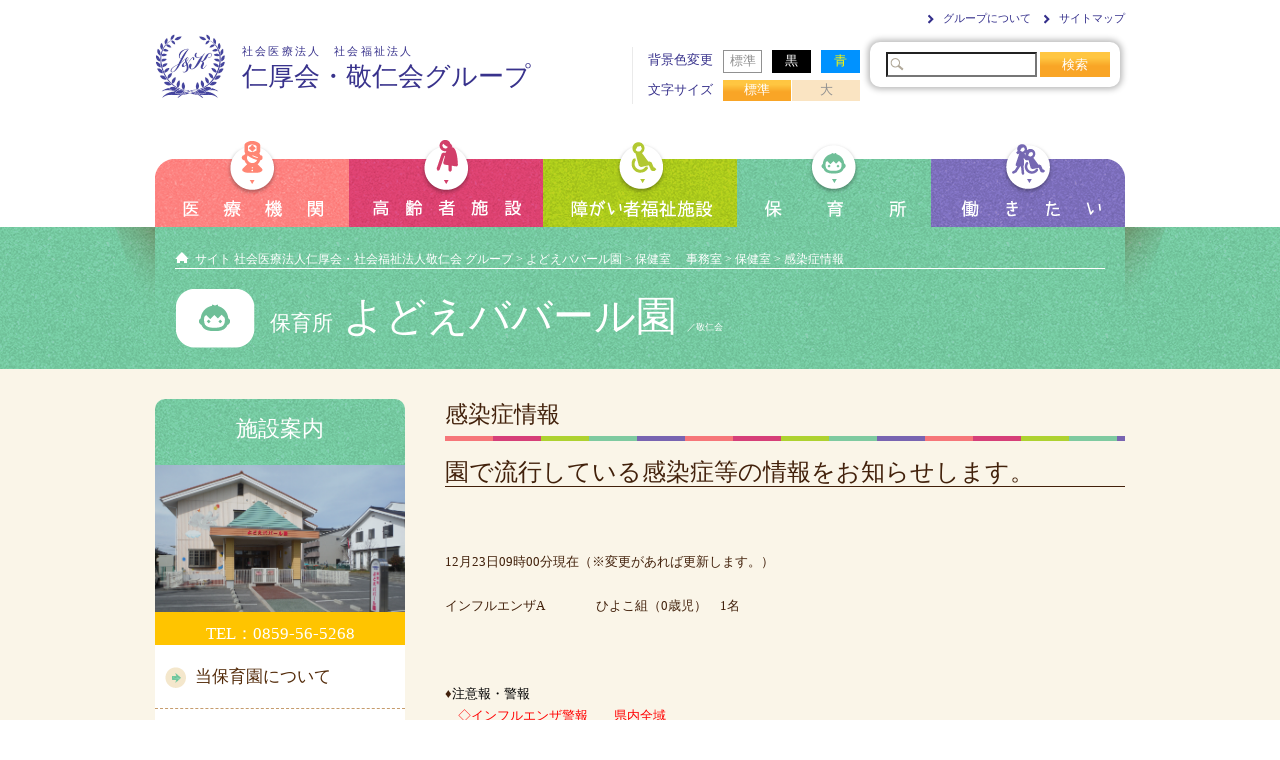

--- FILE ---
content_type: text/html; charset=UTF-8
request_url: https://www.med-wel.jp/babar/?page_id=1997
body_size: 25075
content:
<!doctype html>
<html>
<head>
<meta charset="UTF-8">
<!-- Google tag (gtag.js) -->
<script async src="https://www.googletagmanager.com/gtag/js?id=G-5HGM1CS89D"></script>
<script>
  window.dataLayer = window.dataLayer || [];
  function gtag(){dataLayer.push(arguments);}
  gtag('js', new Date());

  gtag('config', 'G-5HGM1CS89D');
</script>
<title>感染症情報  |  よどえババール園 || 社会医療法人仁厚会・社会福祉法人敬仁会グループ</title>

<!--[if lt IE 9]>
<script src="https://www.med-wel.jp/babar/wp-content/themes/facility/js/html5shiv.js"  type="text/javascript"></script>
<![endif]-->

<meta name="keywords" content="よどえババール園,鳥取県米子市淀江町佐陀,藤井,保育園,障がい児保育,障害児保育,一時預かり,休日保育,延長保育" />
<link rel='dns-prefetch' href='//s.w.org' />
		<script type="text/javascript">
			window._wpemojiSettings = {"baseUrl":"https:\/\/s.w.org\/images\/core\/emoji\/12.0.0-1\/72x72\/","ext":".png","svgUrl":"https:\/\/s.w.org\/images\/core\/emoji\/12.0.0-1\/svg\/","svgExt":".svg","source":{"concatemoji":"https:\/\/www.med-wel.jp\/babar\/wp-includes\/js\/wp-emoji-release.min.js?ver=5.2.21"}};
			!function(e,a,t){var n,r,o,i=a.createElement("canvas"),p=i.getContext&&i.getContext("2d");function s(e,t){var a=String.fromCharCode;p.clearRect(0,0,i.width,i.height),p.fillText(a.apply(this,e),0,0);e=i.toDataURL();return p.clearRect(0,0,i.width,i.height),p.fillText(a.apply(this,t),0,0),e===i.toDataURL()}function c(e){var t=a.createElement("script");t.src=e,t.defer=t.type="text/javascript",a.getElementsByTagName("head")[0].appendChild(t)}for(o=Array("flag","emoji"),t.supports={everything:!0,everythingExceptFlag:!0},r=0;r<o.length;r++)t.supports[o[r]]=function(e){if(!p||!p.fillText)return!1;switch(p.textBaseline="top",p.font="600 32px Arial",e){case"flag":return s([55356,56826,55356,56819],[55356,56826,8203,55356,56819])?!1:!s([55356,57332,56128,56423,56128,56418,56128,56421,56128,56430,56128,56423,56128,56447],[55356,57332,8203,56128,56423,8203,56128,56418,8203,56128,56421,8203,56128,56430,8203,56128,56423,8203,56128,56447]);case"emoji":return!s([55357,56424,55356,57342,8205,55358,56605,8205,55357,56424,55356,57340],[55357,56424,55356,57342,8203,55358,56605,8203,55357,56424,55356,57340])}return!1}(o[r]),t.supports.everything=t.supports.everything&&t.supports[o[r]],"flag"!==o[r]&&(t.supports.everythingExceptFlag=t.supports.everythingExceptFlag&&t.supports[o[r]]);t.supports.everythingExceptFlag=t.supports.everythingExceptFlag&&!t.supports.flag,t.DOMReady=!1,t.readyCallback=function(){t.DOMReady=!0},t.supports.everything||(n=function(){t.readyCallback()},a.addEventListener?(a.addEventListener("DOMContentLoaded",n,!1),e.addEventListener("load",n,!1)):(e.attachEvent("onload",n),a.attachEvent("onreadystatechange",function(){"complete"===a.readyState&&t.readyCallback()})),(n=t.source||{}).concatemoji?c(n.concatemoji):n.wpemoji&&n.twemoji&&(c(n.twemoji),c(n.wpemoji)))}(window,document,window._wpemojiSettings);
		</script>
		<style type="text/css">
img.wp-smiley,
img.emoji {
	display: inline !important;
	border: none !important;
	box-shadow: none !important;
	height: 1em !important;
	width: 1em !important;
	margin: 0 .07em !important;
	vertical-align: -0.1em !important;
	background: none !important;
	padding: 0 !important;
}
</style>
	<link rel='stylesheet' id='normalize-css'  href='https://www.med-wel.jp/babar/wp-content/themes/facility/css/reset.css?ver=2.0.1' type='text/css' media='all' />
<link rel='stylesheet' id='style-css'  href='https://www.med-wel.jp/babar/wp-content/themes/facility/style.css?ver=1.0' type='text/css' media='all' />
<link rel='stylesheet' id='page-css'  href='https://www.med-wel.jp/babar/wp-content/themes/facility/css/page.css?ver=1.0' type='text/css' media='all' />
<link rel='stylesheet' id='editor-css'  href='https://www.med-wel.jp/babar/wp-content/themes/facility/editor-style.css?ver=1.0' type='text/css' media='all' />
<link rel='stylesheet' id='color-style-css'  href='https://www.med-wel.jp/wp-content/themes/color-css/color-normal.css?ver=1.0' type='text/css' media='all' />
<link rel='stylesheet' id='print-css'  href='https://www.med-wel.jp/babar/wp-content/themes/facility/css/print.css?ver=1.0' type='text/css' media='print' />
<link rel='stylesheet' id='wp-block-library-css'  href='https://www.med-wel.jp/babar/wp-includes/css/dist/block-library/style.min.css?ver=5.2.21' type='text/css' media='all' />
<link rel='stylesheet' id='contact-form-7-css'  href='https://www.med-wel.jp/babar/wp-content/plugins/contact-form-7/includes/css/styles.css?ver=5.1.3' type='text/css' media='all' />
<link rel='stylesheet' id='wp-pagenavi-css'  href='https://www.med-wel.jp/babar/wp-content/plugins/wp-pagenavi/pagenavi-css.css?ver=2.70' type='text/css' media='all' />
<link rel='stylesheet' id='jquery.lightbox.min.css-css'  href='https://www.med-wel.jp/babar/wp-content/plugins/wp-jquery-lightbox/styles/lightbox.min.css?ver=1.4.8' type='text/css' media='all' />
<script type='text/javascript' src='https://www.med-wel.jp/babar/wp-includes/js/jquery/jquery.js?ver=1.12.4-wp'></script>
<script type='text/javascript' src='https://www.med-wel.jp/babar/wp-includes/js/jquery/jquery-migrate.min.js?ver=1.4.1'></script>
<link rel='https://api.w.org/' href='https://www.med-wel.jp/babar/index.php?rest_route=/' />
<meta name="generator" content="WordPress 5.2.21" />
<link rel="canonical" href="https://www.med-wel.jp/babar/?page_id=1997" />
<link rel="alternate" type="application/json+oembed" href="https://www.med-wel.jp/babar/index.php?rest_route=%2Foembed%2F1.0%2Fembed&#038;url=https%3A%2F%2Fwww.med-wel.jp%2Fbabar%2F%3Fpage_id%3D1997" />
<link rel="alternate" type="text/xml+oembed" href="https://www.med-wel.jp/babar/index.php?rest_route=%2Foembed%2F1.0%2Fembed&#038;url=https%3A%2F%2Fwww.med-wel.jp%2Fbabar%2F%3Fpage_id%3D1997&#038;format=xml" />
</head>
<body class="page-template-default page page-id-1997 page-child parent-pageid-2831 nurture">

<header>

    <div class="container clearfix">
        <h1 class="left-header"><a href="https://www.med-wel.jp" class="clearfix"><img src="https://www.med-wel.jp/babar/wp-content/themes/facility/img/logo-h1.png" alt="仁厚会・敬仁会"><span id="title-type">社会医療法人　社会福祉法人</span><br><span id="group">仁厚会・敬仁会グループ</span></a></h1>
        <div class="right-header clearfix">
                <div class="left-header">
                <ul id="color" class="clearfix">
                <li>背景色変更</li>
                <li id="normal">標準</li>
                <li id="black">黒</li>
                <li id="blue">青</li>
                </ul>
                <ul id="fontsize" class="clearfix">
                <li>文字サイズ</li>
                <li id="font-normal" class="font">標準</li>
                <li id="font-large" class="font">大</li>
                </ul>
                </div><!--/left-header-->
                <div class="right-header">
                <ul  class="clearfix">
                     <li><a href="https://www.med-wel.jp/?page_id=12">グループについて</a></li>
                     <li><a href="https://www.med-wel.jp/?page_id=15">サイトマップ</a></li>
                </ul>
                <div id="search">
                <form role="search" method="get" id="searchform" action="https://www.med-wel.jp/babar/">
    <div>
        <input type="text" value="" name="s" id="s" />
        <input type="submit" id="searchsubmit" value="検索" />
    </div>
</form>
                </div>
                </div><!--/right-header-->
        </div><!--/right-header-->
    </div>

</header>
<nav id="main-navi">
<ul class="container clearfix">
<li><a href="https://www.med-wel.jp/?page_id=16"><img src="https://www.med-wel.jp/babar/wp-content/themes/facility/img/button-mnavi-medical.png" alt="医療機関"></a></li>
<li><a href="https://www.med-wel.jp/?page_id=17"><img src="https://www.med-wel.jp/babar/wp-content/themes/facility/img/button-mnavi-old.png" alt="高齢者施設"></a></li>
<li><a href="https://www.med-wel.jp/?page_id=18"><img src="https://www.med-wel.jp/babar/wp-content/themes/facility/img/button-mnavi-handicap.png" alt="障害者施設"></a></li>
<li><a href="https://www.med-wel.jp/?page_id=19"><img src="https://www.med-wel.jp/babar/wp-content/themes/facility/img/button-mnavi-nurture.png" alt="保育所"></a></li>
<li class="last"><a href="https://www.med-wel.jp/?page_id=20"><img src="https://www.med-wel.jp/babar/wp-content/themes/facility/img/button-mnavi-job.png" alt="働きたい"></a></li>
</ul>
</nav><!--/main-navi-->

<!--施設名表示-->
<div id="contents-header">
    <div id="facility-header" class="container">
    <div class="breadcrumbs">
    <!-- Breadcrumb NavXT 6.3.0 -->
<span property="itemListElement" typeof="ListItem"><a property="item" typeof="WebPage" title="Go to サイト 社会医療法人仁厚会・社会福祉法人敬仁会 グループ." href="https://www.med-wel.jp" class="main-home" ><span property="name">サイト 社会医療法人仁厚会・社会福祉法人敬仁会 グループ</span></a><meta property="position" content="1"></span> &gt; <span property="itemListElement" typeof="ListItem"><a property="item" typeof="WebPage" title="Go to よどえババール園." href="https://www.med-wel.jp/babar" class="home" ><span property="name">よどえババール園</span></a><meta property="position" content="2"></span> &gt; <span property="itemListElement" typeof="ListItem"><a property="item" typeof="WebPage" title="Go to 保健室　 事務室." href="https://www.med-wel.jp/babar/?page_id=2844" class="post post-page" ><span property="name">保健室　 事務室</span></a><meta property="position" content="3"></span> &gt; <span property="itemListElement" typeof="ListItem"><a property="item" typeof="WebPage" title="Go to 保健室." href="https://www.med-wel.jp/babar/?page_id=2831" class="post post-page" ><span property="name">保健室</span></a><meta property="position" content="4"></span> &gt; <span class="post post-page current-item">感染症情報</span>    </div>

    <h2 class="clearfix">
    <a href="https://www.med-wel.jp/babar">
    	<span class="type">保育所</span>
        よどえババール園        	<span class="belong">／敬仁会</span>
        </a>
    </h2>
    </div><!--/container-->
    </div><!--/contents-header-->

<div id="main">
	<div id="main-container" class="container clearfix">

    <div id="left-main" class="facility-sidebar">

        <p class="page-title cat-title">施設案内</p>
        <p class="eyecatch"><img src="https://www.med-wel.jp/babar/wp-content/uploads/sites/30/2014/05/babar_side.jpg" alt="施設画像"></p>
<p class="tel">TEL：0859-56-5268</p>
    <div class="menu-facility-container"><ul id="menu-facility" class="menu"><li id="menu-item-26" class="menu-item menu-item-type-post_type menu-item-object-page menu-item-has-children menu-item-26"><a href="https://www.med-wel.jp/babar/?page_id=9">当保育園について</a>
<ul class="sub-menu">
	<li id="menu-item-28" class="menu-item menu-item-type-post_type menu-item-object-page menu-item-28"><a href="https://www.med-wel.jp/babar/?page_id=15">施設概要</a></li>
	<li id="menu-item-25" class="menu-item menu-item-type-post_type menu-item-object-page menu-item-25"><a href="https://www.med-wel.jp/babar/?page_id=9">理念・基本方針</a></li>
	<li id="menu-item-29" class="menu-item menu-item-type-post_type menu-item-object-page menu-item-29"><a href="https://www.med-wel.jp/babar/?page_id=17">設備紹介</a></li>
	<li id="menu-item-27" class="menu-item menu-item-type-post_type menu-item-object-page menu-item-27"><a href="https://www.med-wel.jp/babar/?page_id=16">交通案内</a></li>
</ul>
</li>
<li id="menu-item-24" class="menu-item menu-item-type-post_type menu-item-object-page menu-item-24"><a href="https://www.med-wel.jp/babar/?page_id=11">特色</a></li>
<li id="menu-item-10593" class="menu-item menu-item-type-post_type menu-item-object-page menu-item-10593"><a href="https://www.med-wel.jp/babar/?page_id=10591">入園案内</a></li>
<li id="menu-item-2863" class="menu-item menu-item-type-post_type menu-item-object-page menu-item-has-children menu-item-2863"><a href="https://www.med-wel.jp/babar/?page_id=2861">あひる組 りす組 ひよこ組</a>
<ul class="sub-menu">
	<li id="menu-item-9549" class="menu-item menu-item-type-post_type menu-item-object-page menu-item-9549"><a href="https://www.med-wel.jp/babar/?page_id=9538">あひる組</a></li>
	<li id="menu-item-9548" class="menu-item menu-item-type-post_type menu-item-object-page menu-item-9548"><a href="https://www.med-wel.jp/babar/?page_id=9540">りす1組</a></li>
	<li id="menu-item-9547" class="menu-item menu-item-type-post_type menu-item-object-page menu-item-9547"><a href="https://www.med-wel.jp/babar/?page_id=9542">りす2組</a></li>
	<li id="menu-item-10023" class="menu-item menu-item-type-post_type menu-item-object-page menu-item-10023"><a href="https://www.med-wel.jp/babar/?page_id=10021">りす組一緒に活動</a></li>
	<li id="menu-item-9546" class="menu-item menu-item-type-post_type menu-item-object-page menu-item-9546"><a href="https://www.med-wel.jp/babar/?page_id=9544">ひよこ組</a></li>
</ul>
</li>
<li id="menu-item-9552" class="menu-item menu-item-type-post_type menu-item-object-page menu-item-has-children menu-item-9552"><a href="https://www.med-wel.jp/babar/?page_id=9550">行事</a>
<ul class="sub-menu">
	<li id="menu-item-9558" class="menu-item menu-item-type-post_type menu-item-object-page menu-item-9558"><a href="https://www.med-wel.jp/babar/?page_id=9553">園内行事</a></li>
	<li id="menu-item-9557" class="menu-item menu-item-type-post_type menu-item-object-page menu-item-9557"><a href="https://www.med-wel.jp/babar/?page_id=9555">誕生会</a></li>
</ul>
</li>
<li id="menu-item-9707" class="menu-item menu-item-type-post_type menu-item-object-page menu-item-has-children menu-item-9707"><a href="https://www.med-wel.jp/babar/?page_id=9702">活動</a>
<ul class="sub-menu">
	<li id="menu-item-9706" class="menu-item menu-item-type-post_type menu-item-object-page menu-item-9706"><a href="https://www.med-wel.jp/babar/?page_id=9704">運動遊び</a></li>
</ul>
</li>
<li id="menu-item-2846" class="menu-item menu-item-type-post_type menu-item-object-page current-page-ancestor menu-item-has-children menu-item-2846"><a href="https://www.med-wel.jp/babar/?page_id=2844">保健室 事務室</a>
<ul class="sub-menu">
	<li id="menu-item-2838" class="menu-item menu-item-type-post_type menu-item-object-page current-page-ancestor menu-item-2838"><a href="https://www.med-wel.jp/babar/?page_id=2831">保健室</a></li>
	<li id="menu-item-2837" class="menu-item menu-item-type-post_type menu-item-object-page menu-item-2837"><a href="https://www.med-wel.jp/babar/?page_id=2835">事務室</a></li>
</ul>
</li>
<li id="menu-item-2839" class="menu-item menu-item-type-post_type menu-item-object-page menu-item-has-children menu-item-2839"><a href="https://www.med-wel.jp/babar/?page_id=2833">給食室</a>
<ul class="sub-menu">
	<li id="menu-item-4387" class="menu-item menu-item-type-post_type menu-item-object-page menu-item-4387"><a href="https://www.med-wel.jp/babar/?page_id=2987">わくわく給食</a></li>
</ul>
</li>
<li id="menu-item-10297" class="menu-item menu-item-type-post_type menu-item-object-page menu-item-10297"><a href="https://www.med-wel.jp/babar/?page_id=10292">お知らせ</a></li>
<li id="menu-item-1305" class="menu-item menu-item-type-post_type menu-item-object-page menu-item-1305"><a href="https://www.med-wel.jp/babar/?page_id=1244">年間行事・園内開放</a></li>
<li id="menu-item-32" class="menu-item menu-item-type-post_type menu-item-object-page menu-item-32"><a href="https://www.med-wel.jp/babar/?page_id=19">利用対象者・利用料金</a></li>
<li id="menu-item-2683" class="menu-item menu-item-type-post_type menu-item-object-page menu-item-2683"><a href="https://www.med-wel.jp/babar/?page_id=1963">一時預り保育のご案内</a></li>
</ul></div>
    <p class="page-title cat-title">苦情解決</p><div class="menu-project-container"><ul id="menu-project" class="menu"><li id="menu-item-33" class="menu-item menu-item-type-post_type menu-item-object-page menu-item-33"><a href="https://www.med-wel.jp/babar/?page_id=20">苦情解決</a></li>
</ul></div>
     <p class="cat-title">インフォメーション</p><div class="menu-info-container"><ul id="menu-info" class="menu"><li id="menu-item-34" class="menu-item menu-item-type-post_type menu-item-object-page menu-item-34"><a title="contact" href="https://www.med-wel.jp/babar/?page_id=7">ご意見・お問い合わせ</a></li>
<li id="menu-item-842" class="menu-item menu-item-type-post_type menu-item-object-page menu-item-842"><a title="posting" href="https://www.med-wel.jp/babar/?page_id=840">新着情報通知</a></li>
<li id="menu-item-851" class="menu-item menu-item-type-post_type menu-item-object-page menu-item-851"><a title="sitemap" href="https://www.med-wel.jp/babar/?page_id=850">当施設のサイトマップ</a></li>
<li id="menu-item-991" class="menu-item menu-item-type-custom menu-item-object-custom menu-item-991"><a title="parent" href="https://www.med-wel.jp/parentbabar/">保護者専用ページ</a></li>
</ul></div><p id="info-bottom"></p>     <div class="page-navi">
				<div class="textwidget"><a href="https://www.med-wel.jp/?page_id=3064" target="_blank" rel="noopener noreferrer"><img src="https://www.med-wel.jp/wp-content/uploads/2014/05/kyujin_tokyo.jpg" alt="Tokyo_kyujin" width="250"></a><p>&nbsp;</p></div>
		    </div>

</div><!--/left-main-->

   <div id="right-main">

   
    
    
    <article id="post-content" class="post-1997 page type-page status-publish hentry">

    
    <section>
    <h1>感染症情報</h1>
    <h6><span style="font-size: 18pt">園で流行している感染症等の情報をお知らせします。</span></h6>
<p>&nbsp;</p>
<p>&nbsp;</p>
<p>12月23日09時00分現在（※変更があれば更新します。）</p>
<p>&nbsp;</p>
<p>インフルエンザA　　　　ひよこ組（0歳児）　1名</p>
<p>&nbsp;</p>
<p>&nbsp;</p>
<p>&nbsp;</p>
<p>&#x2666;<span style="color: #000000">注意報・警報</span></p>
<p>　<span style="color: #ff0000">◇インフルエンザ警報　　県内全域</span></p>
<p>&nbsp;</p>
<p>&nbsp;</p>
<p>&nbsp;</p>
<p>&nbsp;</p>
<p>&nbsp;</p>
<p>[お願い]</p>
<p>送迎の時に「咳」が気になるような保護者の方は</p>
<p>マスクの着用・手指消毒をお願いします。</p>
<p>また、子どもさんの咳についても、十分な効果が期待できないかも</p>
<p>しれませんが、嫌がらないようでしたら、マスクの着用を</p>
<p>お願いしたいと思います。</p>
<p>ご協力お願いします。</p>
<p>&nbsp;</p>
<p>&nbsp;</p>
        </section>
    </article>


	

   </div><!--/right-main-->

   </div><!--/container clearfix-->

</div><!--/main-->

<footer>
   <div class="page-top">
        <p class="container"><a href="#">ページの先頭へ</a></p>
    </div><!--/page-top-->

    <div class="container clearfix">

        <div class="left-footer">
        <a href="https://www.med-wel.jp"><img src="https://www.med-wel.jp/babar/wp-content/themes/facility/img/logo-footer.png" alt="仁厚会・敬仁会"></a>
        <p><a href="https://www.med-wel.jp/jinkoukai"><span>社会医療法人</span>　仁厚会</a></p>
        <p><a href="https://www.med-wel.jp/keijin"><span>社会福祉法人</span>　敬仁会</a></p>
        </div><!--/left-footer-->
                <nav class="right-footer clearfix">

             <div>
                 <p>仁厚会・敬仁会のご案内</p>
                 <ul>
                                      	                		                        	<li><a href="https://www.med-wel.jp/jinkoukai/">仁厚会</a></li>
                                             	<li><a href="https://www.med-wel.jp/keijin/">敬仁会</a></li>
                                             	<li><a href="https://www.med-wel.jp/?page_id=12">グループについて</a></li>
                                             	<li><a href="https://www.med-wel.jp/?page_id=42">食について</a></li>
                                             	<li><a href="https://www.med-wel.jp/?page_id=1123">アゼリアホールの利用について</a></li>
                                             	<li><a href="https://www.med-wel.jp/?page_id=43">健康講座まめ知識</a></li>
                                             	<li><a href="https://www.med-wel.jp/?page_id=4896">退職者の会</a></li>
                                  	                                       	</ul>
           	</div>

            <div>
            		<p>施設をお探しの方</p>
                <ul>
                <li><a href="https://www.med-wel.jp/?page_id=16">医療機関</a></li>
                <li><a href="https://www.med-wel.jp/?page_id=17">高齢者施設</a></li>
                <li><a href="https://www.med-wel.jp/?page_id=18">障害者施設</a></li>
                <li><a href="https://www.med-wel.jp/?page_id=19">保育所</a></li>
                </ul>
                 <p>求人をお探しの方</p>
                 <ul>
                 <li><a href="https://www.med-wel.jp/?page_id=20">働きたい</a></li>
                 </ul>
            </div>

            <div>
            		<p>インフォメーション</p>
                <ul>
                <li><a href="https://www.med-wel.jp/?page_id=5">ご意見・お問い合わせ</a></li>
                <li><a href="https://www.med-wel.jp/?page_id=9">新着情報通知</a></li>
                <li><a href="http://www.wds.emis.go.jp/" target="_blank">災害情報</a></li>
                <li><a href="https://www.med-wel.jp/yamane_uryou/genba01/framepage.html" target="_blank">雨量情報</a></li>
                <li><a href="https://www.med-wel.jp/?page_id=13">個人情報保護方針</a></li>
                <li><a href="https://www.med-wel.jp/?page_id=14">リンク</a></li>
                <li><a href="https://www.med-wel.jp/?page_id=15">サイトマップ</a></li>
                </ul>
            </div>

        </nav><!--/right-footer-->
        
    </div><!--/container clearfix-->

    <p id="member" class="container"><a href="/staff">職員用</a></p>

    <div id="copyright">
    		<p class="container">Jinkoukai-Keijinkai, All Rights Reserved.</p>
    </div>

</footer>

<script src="https://www.med-wel.jp/babar/wp-content/themes/facility/js/jquery-1.10.1.min.js"></script>
<script src="https://www.med-wel.jp/babar/wp-content/themes/facility/js/jquery.cookie.js"  type="text/javascript"></script>
<script src="https://www.med-wel.jp/babar/wp-content/themes/facility/js/fontresize.js"  type="text/javascript"></script>
<script src="https://www.med-wel.jp/babar/wp-content/themes/facility/js/script.js?ver=1.2.0"  type="text/javascript"></script>

<!-- tracker added by Ultimate Google Analytics plugin v1.6.0: http://www.oratransplant.nl/uga -->
<script type="text/javascript">
var gaJsHost = (("https:" == document.location.protocol) ? "https://ssl." : "http://www.");
document.write(unescape("%3Cscript src='" + gaJsHost + "google-analytics.com/ga.js' type='text/javascript'%3E%3C/script%3E"));
</script>
<script type="text/javascript">
var pageTracker = _gat._getTracker("UA-52150193-1");
pageTracker._initData();
pageTracker._trackPageview();
</script>
<script type='text/javascript'>
/* <![CDATA[ */
var wpcf7 = {"apiSettings":{"root":"https:\/\/www.med-wel.jp\/babar\/index.php?rest_route=\/contact-form-7\/v1","namespace":"contact-form-7\/v1"}};
/* ]]> */
</script>
<script type='text/javascript' src='https://www.med-wel.jp/babar/wp-content/plugins/contact-form-7/includes/js/scripts.js?ver=5.1.3'></script>
<script type='text/javascript' src='https://www.med-wel.jp/babar/wp-content/plugins/wp-jquery-lightbox/jquery.touchwipe.min.js?ver=1.4.8'></script>
<script type='text/javascript'>
/* <![CDATA[ */
var JQLBSettings = {"showTitle":"1","showCaption":"1","showNumbers":"1","fitToScreen":"1","resizeSpeed":"400","showDownload":"0","navbarOnTop":"1","marginSize":"0","slideshowSpeed":"4000","prevLinkTitle":"\u524d\u306e\u753b\u50cf","nextLinkTitle":"\u6b21\u306e\u753b\u50cf","closeTitle":"\u30ae\u30e3\u30e9\u30ea\u30fc\u3092\u9589\u3058\u308b","image":"\u753b\u50cf ","of":"\u306e","download":"\u30c0\u30a6\u30f3\u30ed\u30fc\u30c9","pause":"(\u30b9\u30e9\u30a4\u30c9\u30b7\u30e7\u30fc\u3092\u505c\u6b62\u3059\u308b)","play":"(\u30b9\u30e9\u30a4\u30c9\u30b7\u30e7\u30fc\u3092\u518d\u751f\u3059\u308b)"};
/* ]]> */
</script>
<script type='text/javascript' src='https://www.med-wel.jp/babar/wp-content/plugins/wp-jquery-lightbox/jquery.lightbox.min.js?ver=1.4.8'></script>
<script type='text/javascript' src='https://www.med-wel.jp/babar/wp-includes/js/wp-embed.min.js?ver=5.2.21'></script>
</body>
</html>

--- FILE ---
content_type: text/css
request_url: https://www.med-wel.jp/babar/wp-content/themes/facility/css/page.css?ver=1.0
body_size: 6713
content:
@charset "UTF-8";

/* ページの見出し */
#right-main article.facility-info > h1 {
	background: url(../img/line-page-h-tag.png) repeat-x bottom left;
	margin: 0 0 30px 0;
	padding-bottom: 35px;
	font-size: 238%;
	text-align: center;
}

#right-main article.facility-info > h1 img {
	max-width: 680px;
	border-radius: 16px;
	-webkit-border-radius: 16px;
	-moz-border-radius: 16px;
}

#right-main article.facility-info > h1 span {
	min-width: 125px;
	padding: 10px 25px;
	border-radius: 13px;
	-webkit-border-radius: 13px;
	-moz-border-radius: 13px;
	font-size: 100%;
	color: #fff;
	position: relative;
	top: -10px;
}

.medical #right-main .facility-info > h1 span {
	background: url(../img/background-info-medical-h1.png) top left;
}

.old #right-main .facility-info > h1 span {
	background: url(../img/background-info-old-h1.png) top left;
}

.handicap #right-main .facility-info > h1 span {
	background: url(../img/background-info-handicap-h1.png) top left;
}

.nurture #right-main .facility-info > h1 span {
	background: url(../img/background-info-nurture-h1.png) top left;
}

#right-main article.facility-info section h1 {
	background: url(../img/ico-circle-title.png) no-repeat top left;
	margin-bottom: 30px;
	padding-left: 40px;
	padding-bottom: 0;
	font-size: 176%;
	line-height: 1.3em;
}

#right-main .project-info > h1 {
	background: url(../img/line-page-h-tag.png) repeat-x bottom left;
	margin: 0 0 25px 0;
	padding-bottom: 15px;
	font-size: 238%;
	line-height: 1.3em;
}

#right-main .project-info section > h1 {
	background: url(../img/ico-circle-title.png) no-repeat top left;
	margin-bottom: 30px;
	padding-left: 40px;
	padding-bottom: 20px;
	border-bottom: 1px dashed #C69C6D; 
	line-height: 1.3em;
}

/* 館内案内図 */

.page-template-floor_page-php .floor {
	padding-bottom: 30px;
	border-bottom: 1px dashed #C69C6D;
}

.page-template-floor_page-php .floor + .floor {
	margin-top: 30px;
}

.page-template-floor_page-php .floor > .number-floor {
	margin-top: 30px;
}

.page-template-floor_page-php .floor p.left {
	background: #532C14;
	margin-right: 30px;
	padding: 5px 15px;
	color: #FFF;
	float: left;
	font-size: 200%;
}

.page-template-floor_page-php .floor p.right {
	font-size: 169%;
	float: left;
}

.page-template-floor_page-php .floor img {
	max-width: 680px;
}

/* お問い合わせ　フォーム */


.red{
	color: #ed1c24;
}

#post-content section .wpcf7 table {
	background: none;
	border: 1px solid #c69c6d;
	width: 100%;
}

#post-content section .wpcf7 table tr:nth-child(2n) {
	background: none;
}

.wpcf7 th {
	border: 1px solid #c69c6d;
	padding: 15px 25px !important;
	vertical-align: top;	
}

#post-content section .wpcf7 table td {
	border: 1px solid #c69c6d;
	padding: 10px 0 10px 10px;
	vertical-align: middle;
}

.wpcf7 textarea {
	resize: vertical;
	overflow: auto;
}

.wpcf7 table tr:last-child td {
	text-align: center;
}

.wpcf7 table td a{
	text-decoration: underline;
}

.wpcf7 input[type="submit"] {
	margin-top: 10px;
}

.btn {
	border: none;
	background: #755D4D;
	background-image: -webkit-linear-gradient(top, #755D4D, #42210B);
	background-image: -moz-linear-gradient(top, #755D4D, #42210B);
	background-image: -ms-linear-gradient(top, #755D4D, #42210B);
	background-image: -o-linear-gradient(top, #755D4D, #42210B);
	background-image: linear-gradient(to bottom, #755D4D, #42210B);
	-webkit-border-radius: 3;
	-moz-border-radius: 3;
	border-radius: 3px;
	color: #fff;
	font-weight: bold;
	font-size: 123%;
	padding: 10px 15px 10px 15px;
	text-decoration: none;
}

/*サイトマップ*/
.page-template-sitemap-php #post-content section ul li {
	list-style-type: none;
	margin-left: 0;
}

.page-template-sitemap-php #post-content section h3 {
	margin: 0;
	padding: 0;
	font-size: 100%;
	border: none;
}

.page-template-sitemap-php #right-main #post-content section h2 {
	padding: 5px 0 5px 30px;
	color: #fff;
	font-size: 123%;
}

/*医療*/
.page-template-sitemap-php.medical #right-main #post-content section h2 {
	background: #FF7E7C url(../img/sitemap_16.png) no-repeat 0% 50%;
}

/*高齢者*/
.page-template-sitemap-php.old #right-main #post-content section h2 {
	background: #D9406E url(../img/sitemap_20.png) no-repeat 0% 50%;
}

/*福祉*/
.page-template-sitemap-php.handicap #right-main #post-content section h2 {
	background: #A9C81C url(../img/sitemap_24.png) no-repeat 0% 50%;
}

/*保育*/
.page-template-sitemap-php.nurture #right-main #post-content section h2 {
	background: #71C49B url(../img/sitemap_28.png) no-repeat 0% 50%;
}

.page-template-sitemap-php #post-content section h3 a {
	text-decoration: underline;
	margin-bottom: 20px;
}

.page-template-sitemap-php #post-content section > ul {
	margin-bottom: 20px;
}

.page-template-sitemap-php #post-content section h3, .page-template-sitemap-php #post-content section ul {
	margin-left: 15px;
}

.page-template-sitemap-php #post-content section h3 + ul {
	margin-left: 30px;
}

.page-template-sitemap-php #post-content section ul li {
	display: inline-block;
}

.page-template-sitemap-php #post-content section ul li a {
	background: url(../img/sitemap_11.png) no-repeat 0% 50%;
	padding: 0 10px 0 15px;
	margin-bottom: 8px;
	color: #402F7A;
}

.page-template-sitemap-php #post-content section ul.other {
	margin-left: 30px;
}

/* 医師紹介 */

.page-template-docter_list-php .docter_list {
	margin-bottom: 30px;
	padding-bottom: 30px;
	border-bottom: 1px dashed #C69C6D;
}

.page-template-docter_list-php .docter_list .left {
	background: #fff;
	width: 200px;
	padding: 10px;
	float: left;
}

.page-template-docter_list-php .docter_list .left img {
	max-width: 200px;
}

.page-template-docter_list-php .docter_list .right {
	width: 400px;
	padding: 10px;
	float: right;
}

.page-template-docter_list-php .docter_list .label {
	margin-bottom: 10px;
	padding-bottom: 10px;
	border-bottom: 1px solid #542C0B;
	font-size: 84%;
}

.page-template-docter_list-php .docter_list .item + .label {
	margin-top: 15px;
}

.page-template-docter_list-php .docter_list .item {
	font-size: 123%;
}

/*メルマガ*/
form[method="post"] input[type="submit"] {
	border: none;
	background: #755D4D;
	background-image: -webkit-linear-gradient(top, #755D4D, #42210B);
	background-image: -moz-linear-gradient(top, #755D4D, #42210B);
	background-image: -ms-linear-gradient(top, #755D4D, #42210B);
	background-image: -o-linear-gradient(top, #755D4D, #42210B);
	background-image: linear-gradient(to bottom, #755D4D, #42210B);
	-webkit-border-radius: 3;
	-moz-border-radius: 3;
	border-radius: 3px;
	color: #fff;
	font-weight: bold;
	font-size: 123%;
	padding: 10px 15px 10px 15px;
	text-decoration: none;
	margin: 10px;
}

input#s2email {
	width: 260px;
	height: 18px;
}

form[method="post"] span + p {
	border-top: 1px solid #D0AB80;
	margin-top: 15px;
	padding-top: 10px;
}


--- FILE ---
content_type: text/css
request_url: https://www.med-wel.jp/babar/wp-content/themes/facility/editor-style.css?ver=1.0
body_size: 6522
content:
@charset "UTF-8";

/*エディタで指定用 */

/* 見出しの指定 */

.shisetu-h1 {
	background: url(img/ico-circle-title.png) no-repeat top left;
	margin: 35px 0 30px 0;
	padding-left: 40px;
	font-size: 176%;
	display: block;
	line-height: 1.3em;
}

.jigyo-h1 {
	background: url(img/ico-circle-title.png) no-repeat top left;
	margin: 35px 0 30px 0;
	padding-left: 40px;
	padding-bottom: 20px;
	border-bottom: 1px dashed #C69C6D;
	font-size: 176%;
	display: block;
	line-height: 1.3em;
}

#post-content section h2 {
	background: #66525A url(img/ico-facility-section-h2.png) no-repeat;
	margin: 20px 0;
	background-position: 5px;
	padding: 5px 20px;
	color: #fff;
	font-size: 115%;
}

#post-content section h3 {
	margin: 20px 0;
	padding: 3px 20px;
	font-size: 115%;
	border: 1px solid #66525A;
}

#post-content section h4 {
	background: #FFD300;
	margin: 20px 0 10px 0;
	padding: 0 10px;
	font-size: 130%;
	font-weight: bold;
	display: inline-block;
}

#post-content section h5 {
	background: url(img/ico-title-h5.png) no-repeat;
	background-position: 0 6px;
	margin: 20px 0 0 0;
	padding: 0 0 5px 20px;
	border-bottom: 1px solid #42210B;
	font-size: 115%;
}

#post-content section h6 {
	margin: 20px 0;
	font-size: 115%;
	border-bottom: 1px solid #42210B;
}

/* 仕切り線 */

#post-content section hr {
	margin: 10px 0;
	border: 0;
    border-bottom: 1px dotted #42210B;
}

/* 流れ */

.nagare {
	background: #fff;
	min-width: 350px;
	margin: 10px auto;
	padding: 10px 15px;
	border: 1px solid #FFD300;
	border-radius: 25px;
	-webkit-border-radius: 25px;
	-moz-border-radius: 25px;
	display: inline-block;
}

/* コンセプト */

.concept {
	background: #fff url(img/background-concept.png) no-repeat;
	background-position: 25px 25px;
	min-height: 70px;
	margin-bottom: 20px;
	padding: 50px 65px 30px 150px;
	border: 1px solid #FFD300;
	border-radius: 25px;
	-webkit-border-radius: 25px;
	-moz-border-radius: 25px;
	display: block;
	text-align: center;
	color: #FF3C37;
	font-family: "ヒラギノ明朝 ProN W6", "HiraMinProN-W6", "HG明朝E", "ＭＳ Ｐ明朝", "MS PMincho", "MS 明朝", serif;
	font-size: 130%;
	font-weight: bold;
	letter-spacing: 0.2em;
	line-height: 1.5em;
}

/* テーブル */

#post-content section table {
	background: #fff;
	margin-bottom: 10px;
	border: 1px solid #FFD300;
}

#post-content section table tr + tr {
	border-top: 1px solid #FFD300;
}

#post-content section table tr:nth-child(2n) {
	background: #FFF5C7;
}

#post-content section table th,
#post-content section table td {
	padding: 3px 5px;
}

/* 回り込み */

.align-right{
	margin-left: 10px;
	float: right;
	display: inline-block;
}

.align-right:after {
	content: ".";
	display: block;
	height: 0;
	clear: both;
	visibility: hidden;
}

.align-left{
	margin-right: 10px;
	float: left;
	display: inline-block;
}

.align-left:after {
	content: ".";
	display: block;
	height: 0;
	clear: both;
	visibility: hidden;
}

#post-content section .alignright {
	margin-left: 10px;
	float: right;
}

#post-content section .alignright:after {
	content: ".";
	display: block;
	height: 0;
	clear: both;
	visibility: hidden;
}

#post-content section .alignleft {
	margin-right: 10px;
	float: left;
}


.float-box {
	overflow: hidden;
}

.float-box .left {
	width: 340px;
	float: left;
}

.float-box .right {
	width: 360px;
	margin-left: 20px;
	float: right;
}

.float-box .left div,
.float-box .left ul,
.float-box .left ol,
.float-box .right div,
.float-box .right ul,
.float-box .right ol {
	width: 100% !important;
}

#post-content section .float-box img,
.float-box img {
	max-width: 340px;
	height: 100%;
}

/* リスト */

.icon-list {
	background: url(img/ico-circle-mini.png) no-repeat;
	background-position: 0 5px;
	padding-left: 20px;
	display: inline-block;
}

.float-list {
	width: 300px;
	margin-right: 20px;
	display: inline-block;
	vertical-align: top;
}

#post-content section ul {
	list-style-type: disc;
	margin-left: 20px;
}

#post-content section ol {
	list-style-type: decimal;
	margin-left: 20px;
}

/* その他 */

#post-content section strong {
	font-weight: bold;
}

#post-content section a {
	text-decoration: underline;
}

#post-content .page-contact {
	margin: 20px auto;
	display: block;
	text-align: center;
}

#post-content .page-contact .title {
 	background: #FFD300;
	margin-bottom: 10px;
	padding: 0 10px;
	text-align: center;
	font-weight: bold;
	display: inline-block;
}

/* 管理画面用指定 */

#tinymce .clearfix {
	min-height: 1px;
}

#tinymce .clearfix:after {
	content: ".";
	display: block;
	height: 0;
	clear: both;
	visibility: hidden;
}

#tinymce h1 {
	background: url(img/line-page-h-tag.png) repeat-x bottom left;
	margin: 35px 0 15px 0;
	padding-left: 0;
	padding-bottom: 15px;
	font-size: 153%;
}

#tinymce h2 {
	background: #66525A url(img/ico-facility-section-h2.png) no-repeat;
	margin: 20px 0;
	background-position: 5px;
	padding: 5px 20px;
	color: #fff;
	font-size: 115%;
}

#tinymce h3 {
	margin: 20px 0;
	padding: 3px 20px;
	font-size: 115%;
	border: 1px solid #66525A;
}

#tinymce h4 {
	background: #FFD300;
	margin: 20px 0 10px 0;
	padding: 0 10px;
	font-size: 130%;
	font-weight: bold;
	display: inline-block;
}

#tinymce h5 {
	background: url(img/ico-title-h5.png) no-repeat;
	background-position: 0 6px;
	margin: 20px 0 0 0;
	padding: 0 0 5px 20px;
	border-bottom: 1px solid #42210B;
	font-size: 115%;
}

#tinymce h6 {
	margin: 20px 0;
	font-size: 115%;
	border-bottom: 1px solid #42210B;
}

#tinymce a {
	display: inline-block;
	color: #42210B;
	text-decoration: none;
}

#tinymce table {
	background: #fff;
	margin-bottom: 10px;
	border: 1px solid #FFD300;
}

#tinymce table tr + tr {
	border-top: 1px solid #FFD300;
}

#tinymce table tr:nth-child(2n) {
	background: #FFF5C7;
}

#tinymce table th,
#tinymce table td {
	padding: 3px 5px;
}

#tinymce .page-contact {
	margin: 20px auto;
	display: block;
	text-align: center;
}

#tinymce .page-contact .title {
 	background: #FFD300;
	margin: 0 auto;
	margin-bottom: 10px;
	padding: 0 10px;
	text-align: center;
	font-weight: bold;
	display: inline-block;
}

#tinymce a {
	text-decoration: underline;
}

/* クリアの指定 */

.shisetu-h1:after,
.jigyo-h1:after,
#post-content section h2:after,
#post-content section h3:after,
#post-content section h4:after,
#post-content section h5:after,
#post-content section h6:after,
#tinymce h1:after,
#tinymce h2:after,
#tinymce h3:after,
#tinymce h4:after,
#tinymce h5:after,
#tinymce h6:after,
div:after, ul:after, ol:after, .icon-list:after {
	content: " ";
	display: block;
	height: 0;
	clear: both;
	visibility: hidden;
}


--- FILE ---
content_type: application/javascript
request_url: https://www.med-wel.jp/babar/wp-content/themes/facility/js/script.js?ver=1.2.0
body_size: 2941
content:
jQuery(document).ready(function($) {
	
	//CSSの切り替え
	if($.cookie('style')){
		$("#color-style-css").attr({href:$.cookie('style')});
	}
	
	//alert($.cookie('style'));
	
	function jstyle(cssurl){
		$('#color-style-css').attr({href:cssurl});
		$.cookie('style',cssurl,{expires:30,path:'/'});
	}
	
	$('#color #normal').click(function(){
		jstyle('/wp-content/themes/color-css/color-normal.css');
	});
	$('#color #black').click(function(){
		jstyle('/wp-content/themes/color-css/color-black.css');
	});
	$('#color #blue').click(function(){
		jstyle('/wp-content/themes/color-css/color-blue.css');
	});

	//ページトップへ戻るボタン
	$(".page-top a").click(function () {
		$('html,body').animate({ scrollTop: 0 }, 'normal');
		return false;
	});
	
	//サイドバー
	$("#left-main .menu > .menu-item-has-children").not('.current-menu-ancestor,.current-menu-item').one("click",function(e){
		e.preventDefault();
		$(this).children('.sub-menu').slideDown('fast');
	});
	
	$("#main #left-main #menu-facility > li > a").each(function(){
		a_text = $(this).text();
		a_link = $(this).attr('href');
		a_target = $(this).attr('target');
		if(a_target == '_blank'){
		}else{
			a_target = '_self';
		}
		$(this).replaceWith('<a href="'+a_link+'" target="'+a_target+'"><span>'+a_text+'</span></a>');
	});
	
	//新着情報タブ
	$(".home #news .list-news.all").addClass('active active-news');
	$("#cat-news li").click(function(){
		var index = $('#cat-news li').index(this);
		$("#news .list-news").removeClass("active active-news");
		$("#news .list-news").eq(index).addClass("active active-news");
	});

	//フロアマップ
	$('.page-template-floor_page-php .floor .number-floor').click(function(){
		$(this).next('div').slideToggle('fast');
	});

});

if ( document.querySelector('#map') ) {
	//Google map 表示
	var map;
	function initMap() {
		mapOptions = {
			zoom: 11,
			// center: new google.maps.LatLng(lat, lng),
			mapTypeId: google.maps.MapTypeId.ROADMAP,
			scaleControl: true
		};

		map = new google.maps.Map(document.getElementById('map'), mapOptions);
	}
}

$(window).on('load', function(){
	if ( document.querySelector('#map') ) {
		geocoder = new google.maps.Geocoder();
		geocoder.geocode(
			{
			address: $('#right-access .address').text()
			},
			function(results,status) {
				//住所から緯度経度取得
				latlng = results[0].geometry.location;
				lng = latlng.lng();
				lat = latlng.lat();

				// マーカー画像を作成
				var markerImg = new google.maps.MarkerImage(
					// マーカーの画像URL
					"/wp-content/themes/facility/img/ico-map-"+$('#cat-map').text()+".png",
					// マーカーのサイズ
					new google.maps.Size(68, 59),
					// 画像の基準位置
					new google.maps.Point(0, 0),
					// Anchorポイント
					new google.maps.Point(15, 59)
					);

				map.setCenter(latlng);

				// マーカーを作成
				var marker = new google.maps.Marker({
					position: latlng,
					map: map,
					icon: markerImg,
				});
			}
		);
	}
});
